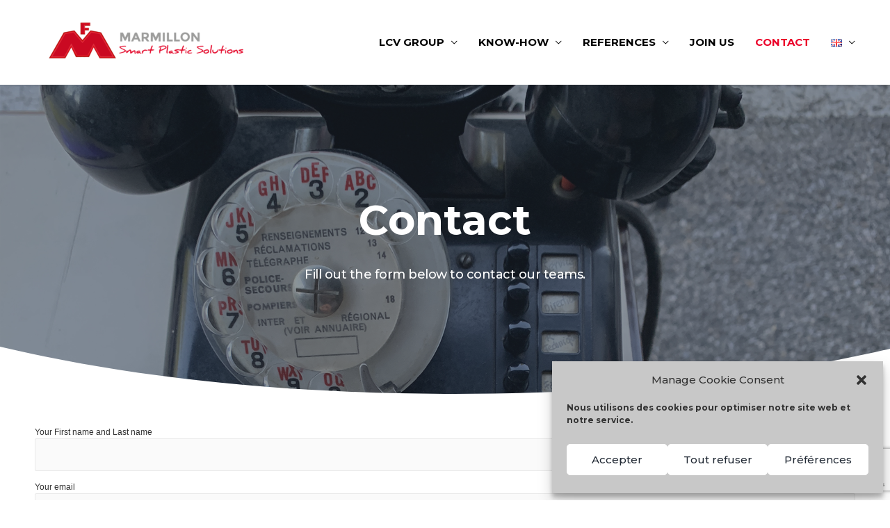

--- FILE ---
content_type: text/html; charset=utf-8
request_url: https://www.google.com/recaptcha/api2/anchor?ar=1&k=6LckutoUAAAAAOY6A57-_RN6W2rYUR1VtONxx_dq&co=aHR0cHM6Ly9tYXJtaWxsb24uY29tOjQ0Mw..&hl=en&v=PoyoqOPhxBO7pBk68S4YbpHZ&size=invisible&anchor-ms=20000&execute-ms=30000&cb=xfbgrkx4qonk
body_size: 48810
content:
<!DOCTYPE HTML><html dir="ltr" lang="en"><head><meta http-equiv="Content-Type" content="text/html; charset=UTF-8">
<meta http-equiv="X-UA-Compatible" content="IE=edge">
<title>reCAPTCHA</title>
<style type="text/css">
/* cyrillic-ext */
@font-face {
  font-family: 'Roboto';
  font-style: normal;
  font-weight: 400;
  font-stretch: 100%;
  src: url(//fonts.gstatic.com/s/roboto/v48/KFO7CnqEu92Fr1ME7kSn66aGLdTylUAMa3GUBHMdazTgWw.woff2) format('woff2');
  unicode-range: U+0460-052F, U+1C80-1C8A, U+20B4, U+2DE0-2DFF, U+A640-A69F, U+FE2E-FE2F;
}
/* cyrillic */
@font-face {
  font-family: 'Roboto';
  font-style: normal;
  font-weight: 400;
  font-stretch: 100%;
  src: url(//fonts.gstatic.com/s/roboto/v48/KFO7CnqEu92Fr1ME7kSn66aGLdTylUAMa3iUBHMdazTgWw.woff2) format('woff2');
  unicode-range: U+0301, U+0400-045F, U+0490-0491, U+04B0-04B1, U+2116;
}
/* greek-ext */
@font-face {
  font-family: 'Roboto';
  font-style: normal;
  font-weight: 400;
  font-stretch: 100%;
  src: url(//fonts.gstatic.com/s/roboto/v48/KFO7CnqEu92Fr1ME7kSn66aGLdTylUAMa3CUBHMdazTgWw.woff2) format('woff2');
  unicode-range: U+1F00-1FFF;
}
/* greek */
@font-face {
  font-family: 'Roboto';
  font-style: normal;
  font-weight: 400;
  font-stretch: 100%;
  src: url(//fonts.gstatic.com/s/roboto/v48/KFO7CnqEu92Fr1ME7kSn66aGLdTylUAMa3-UBHMdazTgWw.woff2) format('woff2');
  unicode-range: U+0370-0377, U+037A-037F, U+0384-038A, U+038C, U+038E-03A1, U+03A3-03FF;
}
/* math */
@font-face {
  font-family: 'Roboto';
  font-style: normal;
  font-weight: 400;
  font-stretch: 100%;
  src: url(//fonts.gstatic.com/s/roboto/v48/KFO7CnqEu92Fr1ME7kSn66aGLdTylUAMawCUBHMdazTgWw.woff2) format('woff2');
  unicode-range: U+0302-0303, U+0305, U+0307-0308, U+0310, U+0312, U+0315, U+031A, U+0326-0327, U+032C, U+032F-0330, U+0332-0333, U+0338, U+033A, U+0346, U+034D, U+0391-03A1, U+03A3-03A9, U+03B1-03C9, U+03D1, U+03D5-03D6, U+03F0-03F1, U+03F4-03F5, U+2016-2017, U+2034-2038, U+203C, U+2040, U+2043, U+2047, U+2050, U+2057, U+205F, U+2070-2071, U+2074-208E, U+2090-209C, U+20D0-20DC, U+20E1, U+20E5-20EF, U+2100-2112, U+2114-2115, U+2117-2121, U+2123-214F, U+2190, U+2192, U+2194-21AE, U+21B0-21E5, U+21F1-21F2, U+21F4-2211, U+2213-2214, U+2216-22FF, U+2308-230B, U+2310, U+2319, U+231C-2321, U+2336-237A, U+237C, U+2395, U+239B-23B7, U+23D0, U+23DC-23E1, U+2474-2475, U+25AF, U+25B3, U+25B7, U+25BD, U+25C1, U+25CA, U+25CC, U+25FB, U+266D-266F, U+27C0-27FF, U+2900-2AFF, U+2B0E-2B11, U+2B30-2B4C, U+2BFE, U+3030, U+FF5B, U+FF5D, U+1D400-1D7FF, U+1EE00-1EEFF;
}
/* symbols */
@font-face {
  font-family: 'Roboto';
  font-style: normal;
  font-weight: 400;
  font-stretch: 100%;
  src: url(//fonts.gstatic.com/s/roboto/v48/KFO7CnqEu92Fr1ME7kSn66aGLdTylUAMaxKUBHMdazTgWw.woff2) format('woff2');
  unicode-range: U+0001-000C, U+000E-001F, U+007F-009F, U+20DD-20E0, U+20E2-20E4, U+2150-218F, U+2190, U+2192, U+2194-2199, U+21AF, U+21E6-21F0, U+21F3, U+2218-2219, U+2299, U+22C4-22C6, U+2300-243F, U+2440-244A, U+2460-24FF, U+25A0-27BF, U+2800-28FF, U+2921-2922, U+2981, U+29BF, U+29EB, U+2B00-2BFF, U+4DC0-4DFF, U+FFF9-FFFB, U+10140-1018E, U+10190-1019C, U+101A0, U+101D0-101FD, U+102E0-102FB, U+10E60-10E7E, U+1D2C0-1D2D3, U+1D2E0-1D37F, U+1F000-1F0FF, U+1F100-1F1AD, U+1F1E6-1F1FF, U+1F30D-1F30F, U+1F315, U+1F31C, U+1F31E, U+1F320-1F32C, U+1F336, U+1F378, U+1F37D, U+1F382, U+1F393-1F39F, U+1F3A7-1F3A8, U+1F3AC-1F3AF, U+1F3C2, U+1F3C4-1F3C6, U+1F3CA-1F3CE, U+1F3D4-1F3E0, U+1F3ED, U+1F3F1-1F3F3, U+1F3F5-1F3F7, U+1F408, U+1F415, U+1F41F, U+1F426, U+1F43F, U+1F441-1F442, U+1F444, U+1F446-1F449, U+1F44C-1F44E, U+1F453, U+1F46A, U+1F47D, U+1F4A3, U+1F4B0, U+1F4B3, U+1F4B9, U+1F4BB, U+1F4BF, U+1F4C8-1F4CB, U+1F4D6, U+1F4DA, U+1F4DF, U+1F4E3-1F4E6, U+1F4EA-1F4ED, U+1F4F7, U+1F4F9-1F4FB, U+1F4FD-1F4FE, U+1F503, U+1F507-1F50B, U+1F50D, U+1F512-1F513, U+1F53E-1F54A, U+1F54F-1F5FA, U+1F610, U+1F650-1F67F, U+1F687, U+1F68D, U+1F691, U+1F694, U+1F698, U+1F6AD, U+1F6B2, U+1F6B9-1F6BA, U+1F6BC, U+1F6C6-1F6CF, U+1F6D3-1F6D7, U+1F6E0-1F6EA, U+1F6F0-1F6F3, U+1F6F7-1F6FC, U+1F700-1F7FF, U+1F800-1F80B, U+1F810-1F847, U+1F850-1F859, U+1F860-1F887, U+1F890-1F8AD, U+1F8B0-1F8BB, U+1F8C0-1F8C1, U+1F900-1F90B, U+1F93B, U+1F946, U+1F984, U+1F996, U+1F9E9, U+1FA00-1FA6F, U+1FA70-1FA7C, U+1FA80-1FA89, U+1FA8F-1FAC6, U+1FACE-1FADC, U+1FADF-1FAE9, U+1FAF0-1FAF8, U+1FB00-1FBFF;
}
/* vietnamese */
@font-face {
  font-family: 'Roboto';
  font-style: normal;
  font-weight: 400;
  font-stretch: 100%;
  src: url(//fonts.gstatic.com/s/roboto/v48/KFO7CnqEu92Fr1ME7kSn66aGLdTylUAMa3OUBHMdazTgWw.woff2) format('woff2');
  unicode-range: U+0102-0103, U+0110-0111, U+0128-0129, U+0168-0169, U+01A0-01A1, U+01AF-01B0, U+0300-0301, U+0303-0304, U+0308-0309, U+0323, U+0329, U+1EA0-1EF9, U+20AB;
}
/* latin-ext */
@font-face {
  font-family: 'Roboto';
  font-style: normal;
  font-weight: 400;
  font-stretch: 100%;
  src: url(//fonts.gstatic.com/s/roboto/v48/KFO7CnqEu92Fr1ME7kSn66aGLdTylUAMa3KUBHMdazTgWw.woff2) format('woff2');
  unicode-range: U+0100-02BA, U+02BD-02C5, U+02C7-02CC, U+02CE-02D7, U+02DD-02FF, U+0304, U+0308, U+0329, U+1D00-1DBF, U+1E00-1E9F, U+1EF2-1EFF, U+2020, U+20A0-20AB, U+20AD-20C0, U+2113, U+2C60-2C7F, U+A720-A7FF;
}
/* latin */
@font-face {
  font-family: 'Roboto';
  font-style: normal;
  font-weight: 400;
  font-stretch: 100%;
  src: url(//fonts.gstatic.com/s/roboto/v48/KFO7CnqEu92Fr1ME7kSn66aGLdTylUAMa3yUBHMdazQ.woff2) format('woff2');
  unicode-range: U+0000-00FF, U+0131, U+0152-0153, U+02BB-02BC, U+02C6, U+02DA, U+02DC, U+0304, U+0308, U+0329, U+2000-206F, U+20AC, U+2122, U+2191, U+2193, U+2212, U+2215, U+FEFF, U+FFFD;
}
/* cyrillic-ext */
@font-face {
  font-family: 'Roboto';
  font-style: normal;
  font-weight: 500;
  font-stretch: 100%;
  src: url(//fonts.gstatic.com/s/roboto/v48/KFO7CnqEu92Fr1ME7kSn66aGLdTylUAMa3GUBHMdazTgWw.woff2) format('woff2');
  unicode-range: U+0460-052F, U+1C80-1C8A, U+20B4, U+2DE0-2DFF, U+A640-A69F, U+FE2E-FE2F;
}
/* cyrillic */
@font-face {
  font-family: 'Roboto';
  font-style: normal;
  font-weight: 500;
  font-stretch: 100%;
  src: url(//fonts.gstatic.com/s/roboto/v48/KFO7CnqEu92Fr1ME7kSn66aGLdTylUAMa3iUBHMdazTgWw.woff2) format('woff2');
  unicode-range: U+0301, U+0400-045F, U+0490-0491, U+04B0-04B1, U+2116;
}
/* greek-ext */
@font-face {
  font-family: 'Roboto';
  font-style: normal;
  font-weight: 500;
  font-stretch: 100%;
  src: url(//fonts.gstatic.com/s/roboto/v48/KFO7CnqEu92Fr1ME7kSn66aGLdTylUAMa3CUBHMdazTgWw.woff2) format('woff2');
  unicode-range: U+1F00-1FFF;
}
/* greek */
@font-face {
  font-family: 'Roboto';
  font-style: normal;
  font-weight: 500;
  font-stretch: 100%;
  src: url(//fonts.gstatic.com/s/roboto/v48/KFO7CnqEu92Fr1ME7kSn66aGLdTylUAMa3-UBHMdazTgWw.woff2) format('woff2');
  unicode-range: U+0370-0377, U+037A-037F, U+0384-038A, U+038C, U+038E-03A1, U+03A3-03FF;
}
/* math */
@font-face {
  font-family: 'Roboto';
  font-style: normal;
  font-weight: 500;
  font-stretch: 100%;
  src: url(//fonts.gstatic.com/s/roboto/v48/KFO7CnqEu92Fr1ME7kSn66aGLdTylUAMawCUBHMdazTgWw.woff2) format('woff2');
  unicode-range: U+0302-0303, U+0305, U+0307-0308, U+0310, U+0312, U+0315, U+031A, U+0326-0327, U+032C, U+032F-0330, U+0332-0333, U+0338, U+033A, U+0346, U+034D, U+0391-03A1, U+03A3-03A9, U+03B1-03C9, U+03D1, U+03D5-03D6, U+03F0-03F1, U+03F4-03F5, U+2016-2017, U+2034-2038, U+203C, U+2040, U+2043, U+2047, U+2050, U+2057, U+205F, U+2070-2071, U+2074-208E, U+2090-209C, U+20D0-20DC, U+20E1, U+20E5-20EF, U+2100-2112, U+2114-2115, U+2117-2121, U+2123-214F, U+2190, U+2192, U+2194-21AE, U+21B0-21E5, U+21F1-21F2, U+21F4-2211, U+2213-2214, U+2216-22FF, U+2308-230B, U+2310, U+2319, U+231C-2321, U+2336-237A, U+237C, U+2395, U+239B-23B7, U+23D0, U+23DC-23E1, U+2474-2475, U+25AF, U+25B3, U+25B7, U+25BD, U+25C1, U+25CA, U+25CC, U+25FB, U+266D-266F, U+27C0-27FF, U+2900-2AFF, U+2B0E-2B11, U+2B30-2B4C, U+2BFE, U+3030, U+FF5B, U+FF5D, U+1D400-1D7FF, U+1EE00-1EEFF;
}
/* symbols */
@font-face {
  font-family: 'Roboto';
  font-style: normal;
  font-weight: 500;
  font-stretch: 100%;
  src: url(//fonts.gstatic.com/s/roboto/v48/KFO7CnqEu92Fr1ME7kSn66aGLdTylUAMaxKUBHMdazTgWw.woff2) format('woff2');
  unicode-range: U+0001-000C, U+000E-001F, U+007F-009F, U+20DD-20E0, U+20E2-20E4, U+2150-218F, U+2190, U+2192, U+2194-2199, U+21AF, U+21E6-21F0, U+21F3, U+2218-2219, U+2299, U+22C4-22C6, U+2300-243F, U+2440-244A, U+2460-24FF, U+25A0-27BF, U+2800-28FF, U+2921-2922, U+2981, U+29BF, U+29EB, U+2B00-2BFF, U+4DC0-4DFF, U+FFF9-FFFB, U+10140-1018E, U+10190-1019C, U+101A0, U+101D0-101FD, U+102E0-102FB, U+10E60-10E7E, U+1D2C0-1D2D3, U+1D2E0-1D37F, U+1F000-1F0FF, U+1F100-1F1AD, U+1F1E6-1F1FF, U+1F30D-1F30F, U+1F315, U+1F31C, U+1F31E, U+1F320-1F32C, U+1F336, U+1F378, U+1F37D, U+1F382, U+1F393-1F39F, U+1F3A7-1F3A8, U+1F3AC-1F3AF, U+1F3C2, U+1F3C4-1F3C6, U+1F3CA-1F3CE, U+1F3D4-1F3E0, U+1F3ED, U+1F3F1-1F3F3, U+1F3F5-1F3F7, U+1F408, U+1F415, U+1F41F, U+1F426, U+1F43F, U+1F441-1F442, U+1F444, U+1F446-1F449, U+1F44C-1F44E, U+1F453, U+1F46A, U+1F47D, U+1F4A3, U+1F4B0, U+1F4B3, U+1F4B9, U+1F4BB, U+1F4BF, U+1F4C8-1F4CB, U+1F4D6, U+1F4DA, U+1F4DF, U+1F4E3-1F4E6, U+1F4EA-1F4ED, U+1F4F7, U+1F4F9-1F4FB, U+1F4FD-1F4FE, U+1F503, U+1F507-1F50B, U+1F50D, U+1F512-1F513, U+1F53E-1F54A, U+1F54F-1F5FA, U+1F610, U+1F650-1F67F, U+1F687, U+1F68D, U+1F691, U+1F694, U+1F698, U+1F6AD, U+1F6B2, U+1F6B9-1F6BA, U+1F6BC, U+1F6C6-1F6CF, U+1F6D3-1F6D7, U+1F6E0-1F6EA, U+1F6F0-1F6F3, U+1F6F7-1F6FC, U+1F700-1F7FF, U+1F800-1F80B, U+1F810-1F847, U+1F850-1F859, U+1F860-1F887, U+1F890-1F8AD, U+1F8B0-1F8BB, U+1F8C0-1F8C1, U+1F900-1F90B, U+1F93B, U+1F946, U+1F984, U+1F996, U+1F9E9, U+1FA00-1FA6F, U+1FA70-1FA7C, U+1FA80-1FA89, U+1FA8F-1FAC6, U+1FACE-1FADC, U+1FADF-1FAE9, U+1FAF0-1FAF8, U+1FB00-1FBFF;
}
/* vietnamese */
@font-face {
  font-family: 'Roboto';
  font-style: normal;
  font-weight: 500;
  font-stretch: 100%;
  src: url(//fonts.gstatic.com/s/roboto/v48/KFO7CnqEu92Fr1ME7kSn66aGLdTylUAMa3OUBHMdazTgWw.woff2) format('woff2');
  unicode-range: U+0102-0103, U+0110-0111, U+0128-0129, U+0168-0169, U+01A0-01A1, U+01AF-01B0, U+0300-0301, U+0303-0304, U+0308-0309, U+0323, U+0329, U+1EA0-1EF9, U+20AB;
}
/* latin-ext */
@font-face {
  font-family: 'Roboto';
  font-style: normal;
  font-weight: 500;
  font-stretch: 100%;
  src: url(//fonts.gstatic.com/s/roboto/v48/KFO7CnqEu92Fr1ME7kSn66aGLdTylUAMa3KUBHMdazTgWw.woff2) format('woff2');
  unicode-range: U+0100-02BA, U+02BD-02C5, U+02C7-02CC, U+02CE-02D7, U+02DD-02FF, U+0304, U+0308, U+0329, U+1D00-1DBF, U+1E00-1E9F, U+1EF2-1EFF, U+2020, U+20A0-20AB, U+20AD-20C0, U+2113, U+2C60-2C7F, U+A720-A7FF;
}
/* latin */
@font-face {
  font-family: 'Roboto';
  font-style: normal;
  font-weight: 500;
  font-stretch: 100%;
  src: url(//fonts.gstatic.com/s/roboto/v48/KFO7CnqEu92Fr1ME7kSn66aGLdTylUAMa3yUBHMdazQ.woff2) format('woff2');
  unicode-range: U+0000-00FF, U+0131, U+0152-0153, U+02BB-02BC, U+02C6, U+02DA, U+02DC, U+0304, U+0308, U+0329, U+2000-206F, U+20AC, U+2122, U+2191, U+2193, U+2212, U+2215, U+FEFF, U+FFFD;
}
/* cyrillic-ext */
@font-face {
  font-family: 'Roboto';
  font-style: normal;
  font-weight: 900;
  font-stretch: 100%;
  src: url(//fonts.gstatic.com/s/roboto/v48/KFO7CnqEu92Fr1ME7kSn66aGLdTylUAMa3GUBHMdazTgWw.woff2) format('woff2');
  unicode-range: U+0460-052F, U+1C80-1C8A, U+20B4, U+2DE0-2DFF, U+A640-A69F, U+FE2E-FE2F;
}
/* cyrillic */
@font-face {
  font-family: 'Roboto';
  font-style: normal;
  font-weight: 900;
  font-stretch: 100%;
  src: url(//fonts.gstatic.com/s/roboto/v48/KFO7CnqEu92Fr1ME7kSn66aGLdTylUAMa3iUBHMdazTgWw.woff2) format('woff2');
  unicode-range: U+0301, U+0400-045F, U+0490-0491, U+04B0-04B1, U+2116;
}
/* greek-ext */
@font-face {
  font-family: 'Roboto';
  font-style: normal;
  font-weight: 900;
  font-stretch: 100%;
  src: url(//fonts.gstatic.com/s/roboto/v48/KFO7CnqEu92Fr1ME7kSn66aGLdTylUAMa3CUBHMdazTgWw.woff2) format('woff2');
  unicode-range: U+1F00-1FFF;
}
/* greek */
@font-face {
  font-family: 'Roboto';
  font-style: normal;
  font-weight: 900;
  font-stretch: 100%;
  src: url(//fonts.gstatic.com/s/roboto/v48/KFO7CnqEu92Fr1ME7kSn66aGLdTylUAMa3-UBHMdazTgWw.woff2) format('woff2');
  unicode-range: U+0370-0377, U+037A-037F, U+0384-038A, U+038C, U+038E-03A1, U+03A3-03FF;
}
/* math */
@font-face {
  font-family: 'Roboto';
  font-style: normal;
  font-weight: 900;
  font-stretch: 100%;
  src: url(//fonts.gstatic.com/s/roboto/v48/KFO7CnqEu92Fr1ME7kSn66aGLdTylUAMawCUBHMdazTgWw.woff2) format('woff2');
  unicode-range: U+0302-0303, U+0305, U+0307-0308, U+0310, U+0312, U+0315, U+031A, U+0326-0327, U+032C, U+032F-0330, U+0332-0333, U+0338, U+033A, U+0346, U+034D, U+0391-03A1, U+03A3-03A9, U+03B1-03C9, U+03D1, U+03D5-03D6, U+03F0-03F1, U+03F4-03F5, U+2016-2017, U+2034-2038, U+203C, U+2040, U+2043, U+2047, U+2050, U+2057, U+205F, U+2070-2071, U+2074-208E, U+2090-209C, U+20D0-20DC, U+20E1, U+20E5-20EF, U+2100-2112, U+2114-2115, U+2117-2121, U+2123-214F, U+2190, U+2192, U+2194-21AE, U+21B0-21E5, U+21F1-21F2, U+21F4-2211, U+2213-2214, U+2216-22FF, U+2308-230B, U+2310, U+2319, U+231C-2321, U+2336-237A, U+237C, U+2395, U+239B-23B7, U+23D0, U+23DC-23E1, U+2474-2475, U+25AF, U+25B3, U+25B7, U+25BD, U+25C1, U+25CA, U+25CC, U+25FB, U+266D-266F, U+27C0-27FF, U+2900-2AFF, U+2B0E-2B11, U+2B30-2B4C, U+2BFE, U+3030, U+FF5B, U+FF5D, U+1D400-1D7FF, U+1EE00-1EEFF;
}
/* symbols */
@font-face {
  font-family: 'Roboto';
  font-style: normal;
  font-weight: 900;
  font-stretch: 100%;
  src: url(//fonts.gstatic.com/s/roboto/v48/KFO7CnqEu92Fr1ME7kSn66aGLdTylUAMaxKUBHMdazTgWw.woff2) format('woff2');
  unicode-range: U+0001-000C, U+000E-001F, U+007F-009F, U+20DD-20E0, U+20E2-20E4, U+2150-218F, U+2190, U+2192, U+2194-2199, U+21AF, U+21E6-21F0, U+21F3, U+2218-2219, U+2299, U+22C4-22C6, U+2300-243F, U+2440-244A, U+2460-24FF, U+25A0-27BF, U+2800-28FF, U+2921-2922, U+2981, U+29BF, U+29EB, U+2B00-2BFF, U+4DC0-4DFF, U+FFF9-FFFB, U+10140-1018E, U+10190-1019C, U+101A0, U+101D0-101FD, U+102E0-102FB, U+10E60-10E7E, U+1D2C0-1D2D3, U+1D2E0-1D37F, U+1F000-1F0FF, U+1F100-1F1AD, U+1F1E6-1F1FF, U+1F30D-1F30F, U+1F315, U+1F31C, U+1F31E, U+1F320-1F32C, U+1F336, U+1F378, U+1F37D, U+1F382, U+1F393-1F39F, U+1F3A7-1F3A8, U+1F3AC-1F3AF, U+1F3C2, U+1F3C4-1F3C6, U+1F3CA-1F3CE, U+1F3D4-1F3E0, U+1F3ED, U+1F3F1-1F3F3, U+1F3F5-1F3F7, U+1F408, U+1F415, U+1F41F, U+1F426, U+1F43F, U+1F441-1F442, U+1F444, U+1F446-1F449, U+1F44C-1F44E, U+1F453, U+1F46A, U+1F47D, U+1F4A3, U+1F4B0, U+1F4B3, U+1F4B9, U+1F4BB, U+1F4BF, U+1F4C8-1F4CB, U+1F4D6, U+1F4DA, U+1F4DF, U+1F4E3-1F4E6, U+1F4EA-1F4ED, U+1F4F7, U+1F4F9-1F4FB, U+1F4FD-1F4FE, U+1F503, U+1F507-1F50B, U+1F50D, U+1F512-1F513, U+1F53E-1F54A, U+1F54F-1F5FA, U+1F610, U+1F650-1F67F, U+1F687, U+1F68D, U+1F691, U+1F694, U+1F698, U+1F6AD, U+1F6B2, U+1F6B9-1F6BA, U+1F6BC, U+1F6C6-1F6CF, U+1F6D3-1F6D7, U+1F6E0-1F6EA, U+1F6F0-1F6F3, U+1F6F7-1F6FC, U+1F700-1F7FF, U+1F800-1F80B, U+1F810-1F847, U+1F850-1F859, U+1F860-1F887, U+1F890-1F8AD, U+1F8B0-1F8BB, U+1F8C0-1F8C1, U+1F900-1F90B, U+1F93B, U+1F946, U+1F984, U+1F996, U+1F9E9, U+1FA00-1FA6F, U+1FA70-1FA7C, U+1FA80-1FA89, U+1FA8F-1FAC6, U+1FACE-1FADC, U+1FADF-1FAE9, U+1FAF0-1FAF8, U+1FB00-1FBFF;
}
/* vietnamese */
@font-face {
  font-family: 'Roboto';
  font-style: normal;
  font-weight: 900;
  font-stretch: 100%;
  src: url(//fonts.gstatic.com/s/roboto/v48/KFO7CnqEu92Fr1ME7kSn66aGLdTylUAMa3OUBHMdazTgWw.woff2) format('woff2');
  unicode-range: U+0102-0103, U+0110-0111, U+0128-0129, U+0168-0169, U+01A0-01A1, U+01AF-01B0, U+0300-0301, U+0303-0304, U+0308-0309, U+0323, U+0329, U+1EA0-1EF9, U+20AB;
}
/* latin-ext */
@font-face {
  font-family: 'Roboto';
  font-style: normal;
  font-weight: 900;
  font-stretch: 100%;
  src: url(//fonts.gstatic.com/s/roboto/v48/KFO7CnqEu92Fr1ME7kSn66aGLdTylUAMa3KUBHMdazTgWw.woff2) format('woff2');
  unicode-range: U+0100-02BA, U+02BD-02C5, U+02C7-02CC, U+02CE-02D7, U+02DD-02FF, U+0304, U+0308, U+0329, U+1D00-1DBF, U+1E00-1E9F, U+1EF2-1EFF, U+2020, U+20A0-20AB, U+20AD-20C0, U+2113, U+2C60-2C7F, U+A720-A7FF;
}
/* latin */
@font-face {
  font-family: 'Roboto';
  font-style: normal;
  font-weight: 900;
  font-stretch: 100%;
  src: url(//fonts.gstatic.com/s/roboto/v48/KFO7CnqEu92Fr1ME7kSn66aGLdTylUAMa3yUBHMdazQ.woff2) format('woff2');
  unicode-range: U+0000-00FF, U+0131, U+0152-0153, U+02BB-02BC, U+02C6, U+02DA, U+02DC, U+0304, U+0308, U+0329, U+2000-206F, U+20AC, U+2122, U+2191, U+2193, U+2212, U+2215, U+FEFF, U+FFFD;
}

</style>
<link rel="stylesheet" type="text/css" href="https://www.gstatic.com/recaptcha/releases/PoyoqOPhxBO7pBk68S4YbpHZ/styles__ltr.css">
<script nonce="3aClB9hTYWkyxP6gR2WIig" type="text/javascript">window['__recaptcha_api'] = 'https://www.google.com/recaptcha/api2/';</script>
<script type="text/javascript" src="https://www.gstatic.com/recaptcha/releases/PoyoqOPhxBO7pBk68S4YbpHZ/recaptcha__en.js" nonce="3aClB9hTYWkyxP6gR2WIig">
      
    </script></head>
<body><div id="rc-anchor-alert" class="rc-anchor-alert"></div>
<input type="hidden" id="recaptcha-token" value="[base64]">
<script type="text/javascript" nonce="3aClB9hTYWkyxP6gR2WIig">
      recaptcha.anchor.Main.init("[\x22ainput\x22,[\x22bgdata\x22,\x22\x22,\[base64]/[base64]/[base64]/[base64]/[base64]/UltsKytdPUU6KEU8MjA0OD9SW2wrK109RT4+NnwxOTI6KChFJjY0NTEyKT09NTUyOTYmJk0rMTxjLmxlbmd0aCYmKGMuY2hhckNvZGVBdChNKzEpJjY0NTEyKT09NTYzMjA/[base64]/[base64]/[base64]/[base64]/[base64]/[base64]/[base64]\x22,\[base64]\\u003d\\u003d\x22,\x22aAHCtVRxw47Ct3oHwoUKw4bCuinDn8KhXTU9wrsfwo4qS8O1w6hFw5jDq8KWEB8DW1oMeTgeAw/DpMOLKV1Cw5fDhcOyw7LDk8Oiw7Jfw7zCj8OWw5bDgMO9NnBpw7dKLMOVw5/[base64]/Ci8Okw57DrMOAJMKVH8O5w6LCmzfCrMKTw49Makd+wp7DjsOtcsOJNsKuNMKvwrgaKF4UfDpcQ0/DrBHDiHHCt8Kbwr/CgUPDgsOYSsKbZ8O9BjYbwroxJE8Lwqkowq3Cg8OAwrJtR23Dg8O5wpvCsW/Dt8Olwq9feMOwwol+GcOMby/CuQVLwq1lRn/DqD7CmTzCisOtP8KPIW7DrMOqwpjDjkZ8w6zCjcOWwr7CgsOnV8KOHUldJsKfw7hoCgzCpVXCt0zDrcOpAncmwplragFpZsKMwpXCvsONe1DCnyEtWCw5AH/DlWkYLDbDi2zDqBpcNl/Cu8OQwojDqsKIwpPCsXUYw53Cj8KEwpcJDcOqV8Kiw4oFw4RYw5vDtsOFwpxiH1NkQcKLWioSw755wqJ5fil2ew7CukLCn8KXwrJAOC8fwqXCqsOYw4oTw5DCh8OMwrMwWsOGS2rDlgQhQHLDiEjDvMO/wq03woJMKSRrwofCnj51R1l5WMORw4jDgzrDkMOAOsOBFRZPeWDCiErClMOyw7DCvhnClcK/NMK+w6cmw5/DnsOIw7x8L8OnFcOHw4DCrCVgDQfDjBHCsG/[base64]/Cl17DtcOUecONw5bDkk7CogZUSWrDr8Obw6bDv8Oew5DCpcOOwovDoDvCmEUCwo5Qw4XDv8KIwqfDtcO2wprClwPDm8OTN15bRTVQw4/[base64]/AUZ5w4bCmMKEdzpuw7l+XQ9zN8KmecOzwow4V1fDsMO/[base64]/RcOHwrnDpklMTXPCo8O/WsKaw7bDlzjCocO6wqTDiMOmfH4lQMKQwrs5wpzChMKCwqvCoHLDssKWwqwsUsOtw7BzJMKpw45sM8O0XsOewpx4bMOsIsODwovDo3Q/[base64]/CumRMwp7DnsK8WgzDmwLDqsO4w4lkwr3DtkTDv8KZMcKnODsrIMOSR8KJEz/DkUrDs1QOT8Obw7/DsMKgwq/DjkvDlMO2w4/[base64]/DqcOjw70ow6PChx3CucKQZsOuwq1Hw4xXw41AIMOyb3fDlzlYw7vCg8OfZVPCgRhqwoMjM8ORw5DDqnDChMK5aCnDhMK0cW/DqMOXEDPDnyPDm2gOfcKsw4kEw5fDogXCgcKMwrjDm8KoZcOnwrVAwrzDgsOhwrBjw5LCpMKHaMOAw6UwV8OObyhCw5HCoMK8wr8nGlPDtGDCggggVgpuw7bDisOMwq/CvMKWVcKnw6bDuGUQDcKIwpxPwqnChsK+BhDCu8KIw7bCg3UKw7PCnGZ8wpsIPMKmw6MrD8O6UcKYAsO/[base64]/DosKpETvCniHDqsOqG8OAesONw7HDvsOjA8OrwqjCi8KNw4XCnF/DgcOSDXd9Z2TCjGxxwoFywpk/wpTCpl1BcsK+bcOJVsORwr0qQsObwpfCpcKnAB/DrcKpw5oLK8KHJHVNwpFDIMOdRiY4VEQww4EKbQJud8OjYsOtcMOfwoPCp8Oaw7pqw65zdsOIwpM+FQsQwrHCi242A8OfQm40wrnDkcKWw6pBw4bCoMK9IcOiw4DDu0jCrMORKsOIw7/ClEzCr1PCgsOEwrI+woHDs3vCpcO0fcOoEEjDisOCKcK9KcOiw7w/w7Vrwq03UH/DpWLCqzXCsMOuLlI1EyfCtFghwrcjPB/CocK9PDQmNMKaw4JGw5nCvnHDvsKmw6tVw5fCk8OAw5BmVcKHwrFhw6zDisO7clbCoCfDnsOzwpB9VBPDmMO8BBPCn8OlCsKbbgVXcMK8wq7DnsKrOX/DvcO0wrw0T2jDvMOLC3LDrcKaVATDpsKowo5swr/[base64]/CnsKyQEUxw6TDvMOVw4bCrw9RMcKHwqpOw4g5FsOgEcO/S8KdwrcKFcOgAsKdTcO6wrDCu8KRXgw1dzwvPwVgwop1wrHDnMK3P8ObSg3Dq8KWZ3U1VsOAN8O/w57CrcOGNjJgw63CklbDnWHCjMOlwoXCszVLw60/CQXCn0bDrcKLwrw9BC48KDPDiV7ChS/Cg8KFOcOywpTDlgwpwp/CkcK1FcKcE8KpwpVACcO+ImseEMOSwrdrEgtoLsOUw5sSN2Zaw7zDo2wlw4XDtcKFGcOWSnXDoHw4QXPDix5ARMOvY8KjL8Ouw5fDosKbLjQFAsKvYz7DrcKRwoZoRVQcVsK0FRV/wo/Cl8KGGsKTJsKWw6HCksOlNcOFZcKqwrXCm8KkwpkWw7XCj15ycgR6MsKRRsOneXjDj8OPw6RgKDg5w7PCjcKyY8KzNW3Cq8K7bn10woYAa8KBIcK+woQtw4QHZ8ODw71dw4wkwoHDtMKzPDspA8OyJxXCjH/[base64]/DrsKnCsO9w7wYw7NHw6TChMOtBcKYw4Inw45PKk/CssO5U8KDwrPCr8OawqhLw7bCpcO5Vm8RwqXDp8O0w59qw4jDtsKPw4QGwqjCmUrDvj1CbgV7w78AwrfClVnCqhbCvHpjRUsaYsO0WsOdwpHCiD3DixfCnMOrRUR/[base64]/DvcODw6bDhwUUw5DCtsKRw4/CrCJ0Twllwp3Ds0NhwrEbKcKxcsOWfyoqw5rDnMOPDURTOBXCocORTQ7ClsOiWC50VSU0w713KkTDg8KHSsKgwox7wq7DssKPR3PDu2dSR3BYMsKIwr/DiBzCt8KSw5kHbRZ3wrtXXcKZTMKgw5ZDXF8+VcKtwpIcDXN8Gw/DkBPDpMOOAMOuwoUNw5B4FsO3w4MmN8KWwoEmAy/DucKSQMKKw63DjMOFwqDCri7DqMOVw7NeD8O5dMOsYkTCrxPChcKQG2XDocKgGcK4MUjClcOWDEgxw6LCjcKKOMOxYVnCngTCi8Ksw4/Do28rUUowwqk6wq8Cw4LCnXvCvsKjwqnDu0cuDTlMwpc6VCEAUgrCpMOuMMK0GUtALjzDgMKrYl/DoMKNax3DosOSNMKqwoUpw65dSBbChMKVwqHClMKfw7zDhMOGw4zCmMOSwq/CicORRMOqVgvDkkbChMOIb8OOwpkvey9HOzvDmjRhbkXDkCMmw6A5YwkLLcKEw4LCvsO/[base64]/wrkBPsOae8Ovw7jDvhjChcO8wqDCgGPDnjVRJcOlScKwb8K/[base64]/w7skwpfCl8OuWiTCvcKPw4nDgWArHkXDl8K8wrgnW1BKesKPw5TDlMKJSyIVwp7DrMOUw5zCt8O2wowfO8KofcOgw7lPw6nDnGcseGBJRsOuG0/CmcOtWEZOw4bClMKcw7BQIh7Cq3nCisO7OcO9TAbClyRLw4cxF07DgMOSRcKuHV8hZcKcFHRAwqwqw5LCj8OVVhTCinVbw4fDncOMwr8mworDiMOYwoHDk3XDpWdnwrDCpsOmwq4yK0BVw59Aw4gnw73Cknpxd0fCmxbDmTd8ADg/JMOYbksowo9KXwZBQw3CgWM2w4rDs8KTw553EQrDghE9wrAbw5jCqRppWcKGUjZxw6pGGMOdw6k9w4XCoEc/woHDo8OYMjXCrCfDuHlmwpIfCsKYw6I7woPCoMK3w6DCnTQDQ8KjXcOsEw/[base64]/[base64]/Cl34Rw7zDvlTDsMObWXEMMmYhw43DmkgWw7VGNAgsRmFwwrxpw6PCgzfDkQHCi3FXw70Owo4Vw7B3d8KgaWnDpkbDicKcwoxJUGsnwqLCiBgwRsOkWsK/[base64]/[base64]/[base64]/wqcUSsO2KT1tAcKRGMOXw7rDk8KTDsOXwqTDl8KOMsKWEsOuHCVRw4dJUBQva8O0DWJ9SwTCpsKZw7kvW3Z5G8Kiw4DDkXIdcQViWsOpw4TDh8OQwrnCh8OwC8O8w7/DqsKUUV3Cq8Oew7vCk8KJwo5MI8KYwpnCgzPCvzfCnMO8w5XDpm/DpVA5AGA2w4oUfsOkFMObw4Vfw4xowr/DiMOew4oVw4PDqgY9w4wdZMK+AWnCkRdWw58BwrF9WUTDrg4fw7MZTMOlw5YfFMOGw7wHw7sRMcKaR1BHAsKDO8O7YUIBwrNnPCDCgMOaF8KwwrjCnhrDmT7CqsOmwoXCm352b8K7w5TCjMO8MMO6wrEtw5zDr8OtYcOPQMO7w5zCiMO7FkI3wp4KHcKvGsO2w7/DusK8FzZvUcKBb8Orw78+wpXDucK4CsKEcMK+LC/DlMKvwrJ+f8K2EDtmI8O7w6dJw7RRXMOLBMO5wrB2woUBw5DDssO1QBvDjMOOwp1ALTbDvMOhCMK8QVDCtW7CksKjMng1UsO7LsKyWWkyUsOOUsOXDsKbdMO/ISVEAFkcGcOcGQtMV3zCpRVjw6lkCjRrZ8KuZm/DoAhFw4RawqdvclQ0w7PChsKpPWZqwqoPw440w6HCuiHDr03Cq8KJdCHDhDjDksOXfMKSw5QYI8KbPTPCh8K7w5vDmRjDvH/Dizk1wqjCqhzDiMOKYMOXSgVKN0zCnsKmwoxdw7JEw7FGw4HDucKna8KjcMKEwpkmdgwDD8O5TmsowoYtJWQtwq8swqptawcvBRxxwrjDuTrCnlfDpMOcw6wxw4fCnQXCmsOASWfDmUxRwprCjhFgRxHDiBMNw4zDqV1twoHDpMKsw4DDoQDDvDrCiWACfgpuw7/CkxQlwoHCkcONwozDl08AwqxaDBvCnGBnw6LDj8KxJXDCmsKzRwXCsUXCkMOuw6HDo8KlwqTDoMKbTWbClsOzHm8BM8KCwpPDmDwxTV8lUsKhJsKSV3nCkVrCuMOefDjCnMOzM8OnWMK1wr9hI8OkZ8OCHjB0DsKOwqVKT1LDuMO/WsOcOMO7SEzDisOWw5TCjMOdM37Dm3dNw5Mww7LDnsKAw5hewqZUw6vCk8OBwpcQw44dw6E+w6rCucKmwpTDpgLClsO/GD3DoEXCrRvDpQbCk8OAEMOXEMOMw5fCr8K7YhTCpsK7w5UTVUvCtMORX8KQecO9YsOtblXCqDnDuxrCrx4TPFhBcmA5w5EEw4DCnA/Dg8KscWooJBHDoMK6w6UEwoNZV1rCkMO9woHDuMODw7LCmiLDg8O+w7A7wpTDn8K0wqRKVD7DmMKga8KAecKFZ8KjHsKeU8OYLlt/YF7CoFfCg8OjYmXCocKAw77CtMK2w7HDphzDrS8Gw7nDgUUXUXLDs2wqwrDCrDnDrkM3OgzCkSVwC8K+w74EJ0/[base64]/CjAo6JyxLOE58wqFwfjJew7DCoRcKVzjDm1rCgMOVwohPw7LDpcOHF8KFwps/woXChQl2woHDrlXClwNVw5h/w79hJcKlQMO4cMK/[base64]/CkMKZSgUXK8Olw6YKCsKDYy83w5zClsO2wqBNEsK+b8K4w79rw5E4PcKhw7tuwprCvcOsCxXCqMKzw4A5w5Nbw5DDvcKnOkAeLcOMA8KvIHrDnhzDi8KUwowAwqlHwrLCm1YGNGzCs8KEwqbDu8Kiw4PCiSIUMEEYwpoPwrPDpx9HDXnCtETDs8OHw5/CjjHChsK2P2DCnMKrWiTDjsOGw6QJZcOXw4HCn03DucOSM8KMY8OmwpjDjELCkMKNXcOLw4PDshJ3w6xdcMOGwrvDoVw9wr42wrzCnGbCsiMGw6rChmrDuS4/FMOqGAvCoFNXBcKfDVsfHcKcMMK/VU3CrTbDisOQbWJLw4R3wrMZFcKSw4XCssKlYiHCj8Ozw4Qlw6o3wqp8QxjChcORwqE/wpPDsyvCunnCl8OgO8KQTyU+aT9Iw7bDmzQuw6XDkMKAwoLDtRhXLW/Ck8K9C8KUwpJQREItEcK6KMOvICR9eG7DvsOfQVlmw4hgwps/S8KzwozCqcO5G8OuwpkKRMOIw7/Cq2jDl008FQMLL8O2w4hIw7lrWg4yw7HDvljCs8OzLMOAQhjCkMK6w4olw4oQWMOzLmjClkfCs8OFwqxRRcKhSEgJw5/CpcOJw5pBw5LCt8KmV8OPGRRLw5d2IHBtw45ywrTDjR7DkDfDgMKHwqTDv8OFKDnDmsKAfEdTwrbCqDBQwrk7H3BlwpfDtcKUw7LDvcK7IcKtwpLCh8Kke8O9b8KzL8OJwrl/eMOlF8OMPMOwKznDryzCjnTCp8OgPQTClcKSdU7DhsOWFMKJUMK/FMOnwrnDhTTDvMOkwrQVHMK4TcOcGmETecO6w73CpcK/w6dGwpDDjzjDnMOpNijDp8KWUnFAw5XDqMKowqQmwprCvHTCrMOfw7hawrHDo8KgF8K3w4g8dGJUCDfDrsKRA8KAwpLCsW7Ch8KkwqLCpMO9wpTDji8oAg3CkQTCmkkEDlVFw7E1EsKSP294w6XCvC/Dhl3CqsKpJsKPw6E2ccORw5DCtnbDoHcYw5TCiMOiYHdaw4/DsGdcJMO2KkbCnMOxG8OVwq0/wqUywp4hw7zDoBzCg8Kbw6B7w6DCrcK5wpRnPzrDhXvCu8OvwoJTw6vCojrDhsOLwp/DoylYXsKSw5Z2w7MMw5M0Yl3CpHZ0fTPClcOYwqXChj5two45w746woDChcO/[base64]/fCfDjcKwABbDuAbDrgLCvcKeFMO2wogLwr/DqxpnBjEOwpVmwqAgcMKJIEjDqT9Uem7DgcK9wq9IZcKNQMKTwqUHfcOaw7JnFHobwoPDl8KfZFbDtsODw4HDrsK3Vw1/[base64]/CqsONwq7ChsKCE8O7d2sawrRmChTCrsOldU/CjMOAQ8KdeVbDjcKoLSVcIsOBbDXCqMKRZsOMw7vCngoNwqTDlRsNHcOLBMK7X3UlwpLDrxBSwqoOBhkhKHMNDsK8NkU9w5RNw7fCtC8jZBHCrxrCtcKiPXQjw5ZXwoh4NsKpAXRkw5PDt8Kyw6Msw7nDv1PDh8OrCDo1DDQ5wpAXAMKhw6jDujU5wq/CoWhXSAPChMOXw5LCjsOJw5wowpPDiAtRwqbCpMKfHcKPwotOwpjDgBvCusKVICAyRcKDwqJLQGk4wpMnYHRDFsOwI8K2w6/ChsK0VwslJGoSBsKowp5IwrZKbhDCpyM2w5vDmXYOw5w1w4XCtGVHUlXChsKDw4JhF8Ocw4DDllDDoMO/wqrDhMOTaMO/w4nCgk03wqBmGMK0w4LDp8OdB1ksw5rDgHPDgsO3RjbDsMK0wrrDr8O9wozDnDzCnsKCwpnDnFJfRG9TGmNfFMKsZlEwaSxHBjbDpC3DrExZw5nDoSgLMsOWw5kHw7rChxTDmAPDicKhwrBpBVYqRMO6YTTCpsOzLS3DnMOrw5FhwpYAB8Ovw5hIBsO/dApJWcOEwrXCqD97w5vCnkrDq3XCji7DmsK4w5RSw6zCkT3CvAJow6MFwoLDhMK5w7QVcEjCi8K3bRQtS3ddw61mZG3DpsOHVMKgWGlOwr0/w6JkIMOKeMOvwoPCkMOfw5/[base64]/Dk8KVwpfCqDLCrTrCiMOkZsO9ZcKowp9iwp0LF8KTw4gmRMK6wpcRw5rCrBnDnH9fQjDDiBszLcKvwr3DpMOjcmHChgV3wo4Tw78qw5rCu0sKAk3DkMKQw5EfwqPCosKnw7swEElbw5/DkcOVwrnDicOewrhITsKlw73DkcKLEMKnD8O6VkYKPsKZw6vDkQ9Yw6fCplkpw6hGw6fDhQJjPMKqP8KSZsOpasOKw5sGAcOqCjbCrsOxEMK+w5spSEfDvsKQw47Djh7CtlEkdkVyIlcAwrfDuWbDmUjDssOxBXrDsSHDlznChR/Cr8OWwr8Bw6M0cmAow7jChV0ew7zDqMO/wqDDq0c2w67DpHYkA1wMw5NAY8O1wqrCokPDiX/DocOiw60bwotuXcOvw57CtyMtw7F5Jlc2wphAByxgFEl+wqg1YsKCEcOaWn0yA8K0NxvCmkHCohXDosK/wpfCp8KPwqRAwqoudMOyUcOxQhMnwoIMwr5DNzLDlcOkLwdMwpPDkVTClw/CjWTCvBvCpMOlw7t/wodrw5BXWhfDs27DqB3DmsOxKS0je8KpR10+EUrDkX9tTwzCsyNkWMOIw54YPhA/[base64]/Q8Omwokawo4hw7TCqmYfTcKawp1tEsOKw7oeWWsSw6/DlsObBsOIwqjDvcKKesKVBkTDv8Ogwrh0wpvDlMKiwqjDmsK7ZcOpUQMdw6NKOsKWSMKKSBccw4QmHw7DnXI4DVQrw6vCg8KUwqpfwovCiMO7ZALDtyTDpsKwSsO4w6bCpzHCkcOHMcKQE8OKRi9xw7A8GcK1LMKAGcKJw5jDni7DrMKZw4AVI8OOMR/Dt2hIw4JNFsOlLhVoZMOIwolGUkTCl0XDmHnCjyHDkm4EwoZTw5rChDPCrSFPwoFjw4LCnznDlMOVdFHCqH3CksODwrrDkMKcM2nDiMO2w7M5woLCu8K8w5fDsAprNysaw7hMw7kgFgzCiUUWw6rCqcKtJzQHJsOIwo3ChkAewplUXMOtwqcyR3vCvG/DjcOdS8KLCH8IEsKSw7obwp/Dnyx6FVg1RCZtwojDmlskw7VjwoV9EG/[base64]/wrsUwqtdE3gUG8O2w63DlcOwQX5KGgEQw5IORyDCucOJYcODw7bCg8K0w6/Cp8OeQMOPRQ3CoMKsH8OFQA/CtMKSwoN/wrbDpcOUw47DowHCljbDv8KpRTzDo03DixVZwrnCvsONw4w3wrfCnMKvLMK6wr7CicK/wqFyQsKtw4bDpEDDmFvDugLDmATDnsOZV8KcwqTDo8OAwqbDo8OMw4PDskrDucOEP8OzcxjClMOyFsKuw5UII1tJBcOUXMK5Ni5ZbAfDrMKmwo/ChcOawqIxw4seH3fDnmXCgRPDh8OZwr/CgEpTw64wXgFqwqDDiWrDiHxFWkjCqStyw7vCgw3CusKfw7HDiTnCucO8w4Jdw4wwwq10wqbDiMOPw7PCvT9wEQB2ExYSwp/Cn8Oowq/CiMKgw77DlFrDqUk2Yl5oNcKNIU/DhC0Ww5DCkcKcC8OkwptGQsKAwqjCqMK3woklw5/DlcOIw6/DssKeScKIYBbChsKQw4nCoD7DhzDCsMKbwr3DvyZ9wp0pw7ptwr3DksO7UyZeXCPCsMK5EwjCu8Kpw5TDpHsww5/CkXfCksKUwqrDiBfCphY4GQA3wonDrB/CqmZDXMOYwoYkATHDtBUDFsKUw5zDsmZ8wo/[base64]/Ck39nwrk2wrHDqTnDskFkIcKbPMK6wo8ZwqNdGULDqzRwwo1BGcKUGSV9w40qwoNUwpZEw5bDgMOzw4XDsMKXwoEjw5Jqw43DjsKoeDfCtsOfB8O2wrRNFMOcVAEwwqRUw57CkcKGDRV6wowRw5zClm18w7tKMHRFZsKnXw/ClMOFwoTDtibCplsiVkMEPMOcbMOZwrzDuQh/cUHClMK1DsKreHlyTytTw7TCn2giDiUaw7jCtMOZw79ww7vDjEAkGFpLw4PDkxM0wofDsMO2wo8Ow4U+Dl3DtcO4W8Onwrg5fcKjwpoLTQPDjMOvU8ObQcOzTR/Ct23CoCTCsn3CmMKHFcK6G8OBFETDpRXDjjHDpcOCwr/Cr8Kbw78+VsOVw5xcPF7DqgrCgE/DlAvDjjE8LnnDn8KcwpLDq8Kxw47DhGVoey/ClXMjDMK2w7TCiMOwworCvg/CjCUjD2IwBUt8ZHfDiGvCrcKnwofCmcKtMcOUwqnDu8Ocem3Cjk3DiXbDm8OrJ8OBwrnDgcK8w6/DucKaAj5WwpJWwofDr2Z5wrjCo8Osw4w9wr9nwpPCvcOfRCbDsA7DhsOXwp11w5IVacKhw4DCv0zDrcO2w5XDs8OYdjDDncOVwq/DjAjCpcKYbzfCll4DwpDCv8OFwrBkFMOjw7HDkH5jw5kmw6bCv8OYN8OPABLDksOWJ0DCriU3wrbDvCk3wo9Aw70vcXbDikhBw6FSwokNw5Bfwq94wpdvLE3CiBLCu8KCw5/Ci8Odw7EHw6JlwrpPwqDCl8OsLxANw4kSwoI1wqjCrD/DtsKvJMKDB2zDh3oxcsOAa0tZVcKmwp/DuwPCqTwMw783wpDDjcKrwpsnTsKDw7tyw58DIkUBwpRvIkoxw47DhDfDgcOsEsORMcOVIUtqfw1qwoHDjsOMwrphA8OMwqwjw7kqw77Cp8OpDAJHFXTCgcOtw57CiWXDisOeUcKzEMOMRC/[base64]/OcOmXhDCi8Kdw6omRC/DksODD8OSGE5BwrVZG3NTOwMuwopQYV8Tw7EGw5xcYMOhw51qR8OPwq3CsnF6V8Kfwr/CrcORY8OCT8OeUn7Dl8KiwqQsw6dFwoh9QMOnwpU5wpTCgcKmBcO6FEDCnsOtwprDv8KtMMOPIcOUwoNIw5gcEV4nw4nClsOZwprDhGrDgMOlw5Mlw6LDqHHDnwBhecKWwrDDhgN5FUHCpE0fKMK9AcKOJ8KSSl/DlBENwrfDuMO3TVDCvmszeMOeJMKbwrkGTmXDjldEwrXChTdbwoLDliQZTMKkRMOJNkbCmsOZwovDqCTDpVMoIMOyw5rCgMO8DTPCk8KxIMORwrB+eF3DhlQtw5LCsFIKw4k0woNzwonCjMKUwojCmA84wp/DlSU/[base64]/CsBNDw4DDrw9mw4nDuU7DvSoqZMOLw6jDoF0TwpDDqVdpw4ZfJ8K/bcK8YcKwHMKAEcOPJXpCw7tYw47DtioHPj8YwpzClsK5JTRYw63DiGsZwq8ow5vCkibCriPCtx3Dp8OCYsKew5BEwqcTw68TAcOxwqzCu04JTcOTbX/Cl0rDj8OlQBzDrDFGQ05hbcKuLVEnwoU2wpjDillDw6nDncOEw5vCmAs7FcOiwrTDrsOdwrUHwp0AKEIoawbChDjDoTPDj3vCqsK8OcKNwo3DrwLCsmYfw7FlHsO0HQrCrcKkw5bCisKLasK/eh1WwpFVwoUow4F1wptFbcOYCyUXDjFnRMKUDVTCpsKJw68HwpPCrxRCw6gowqFJwr92TlRtEW0TNcOEUgzCvHfDisKQcVQsw7DCiMO1wpIQw6nDkxIcSzpqw4PCq8KLScOKEsK2wrV8RV/DuQvChFVfwopYCMKbw7jDkMKXccK3aHrCksOOZsOKOMKHAE7CscKuw4fCph7Dh1FpwpUWZ8K0wo4+w5LCksOvSijCgMOnwqwINht6w546YSAUw4N/[base64]/[base64]/DmhF3w5cLwq9aCcOGclUjw67Cv8KQMDTDkMO8w5hYwqVQwp45S0HDmV7DiF/DrjUKAwVbTsKdDMK4w7kICzHDiMK/w7LCgMKSCnLDoA/[base64]/DsMKqwpzDuHbCoDfDg195N8K6IsOHbREKwo8JwqY7wqLDpcODJWzDqGRqP8KnISzDgTYPAsOjwqfCjsOgwp7Cj8KBME3DvMKPwpUFw4/CjQ/DgRkMwpDDnVk7wrDCosOHWMKYwpXDiMKvADQ9w47CnUEiEMO0w4MOZMOqw5EdR1dfJMOHccK5RGbDmDlowqB7w7/[base64]/ChFvCk8OQLcO1w7R+w58GCMOPwqFcwqTDrntsCjxRXUJcwpBaI8Oow6FTw5vDmMKuw7RKw5LDlWTCqMKkw5rDkATDrnY1w60QcSfDjXIfw6/DqHvCqinCmsO5w57Cv8KyBsK1wphrwqVrV3hKXzdmw7ZAw6/DsmDDlcO9wqLCuMK7wqzDtMKodlt+CiQiB21VJWnDtMKhwoY/w4N6GMKbf8OGw5XCn8KnBMOhwpPCq3ECNcOACivCpQ84w7TDiz7Crno/[base64]/[base64]/CocORIkzCv8KBw6RPw6B6w5xDG8Kuwrcww5V1G17Drj7Ct8K9w4MPw7hmw6vCscKpBsKvcQTCocOUG8O7PkHCscKoFFDDgVpBPALDuwHDvnYAQsOCBMK4wq3Dj8OkZMK3wqwIw6sfVFkSwpAmw7/ChcOvcMKnw7EnwpAfF8KxwoLCo8OIwpkMQsKMw4F0wrHDpF/DrMOdwofChMOlw6wUMMOGd8K2wrPDrj3CqcKpw6scMQUoWU/CsMK/YmcyMsKkA2vDhcOvwpDCqBItw4LCnGjDj0HDgxEVL8KUw7TCq3Vuw5TCniFZwpLCkErCuMKzGkwVwoPCi8KIw5jCmnLCscO6XMOyYB8vMmdBV8OAwp/DjE9+ZQDDuMOywpnDtMOkQ8Kiw7JSTyLCq8OBPjxHwpDCr8O0wp99wqYHw4LCjsOiXUVNVcONRcOdwojCpMKKecKOw5V9M8KKwoDCjS9FXcOONMODPMKnMcKtB3fDisODWwZ3GzAVwrpQFEJAecKtw5FZVgodw5oOw7bDuCfDqHMLwrY/LyXCosKKwq8oM8KrwpQ3w6zDs1PCuSl9IkLCgMK/HcO+X0jDnlnDjhd1w63ChWRbL8KSwrdRUz7DtsOlwoHDq8Oiw4XChsONbcOwPMK/V8OnRMOqwp5Cb8KgWz8aw7XDvCnDrcKbb8OFw6keWsO7QMOrw5hUw7I2wqPCucKbRgrDtD7CjzIjwobCrWXCksORa8OmwrUxSsKUKS5Aw7oKJ8OJKB1FYWlrw67CucKCwrvCgHYCV8OBwptjLFvDqgESRsOjY8Kmwoxcwplew6sSwrDDm8K9MsObacO7wqbDo0/DtXoawr/Du8KbK8OmWcO/Y8OkV8OBF8KeQsKHDi9bBsOoKBw0C3IwwqNKL8ODw5vCl8OgwoPDmmDDlDHDlMOxQcObeyphw5QdN2NcOcKkw4VPJcOSw5/CksOYEFJ8ecKcw6jDoHxhwo3Dg1rCn3N5w59pGHg4w63DizZHVFLDrjptw5zDtg/Ct39Qw4FGJ8O/w7/DiSfCicKOw7oAwp3CgGhzw5N5Y8OnI8KBZMOUBXXDgDUBLA8wQsO6Rg1pw6zCkmnDssKDw7DCjcKXfhElw7lsw4F/[base64]/ClsOrw7rDg8KeYRnDkj8pRVYLCQdYwpdnwpwjwrVww5FWKCvClD3Ct8KHwqsdw4d8w6nCkWolw5TDrwHDr8KTwoDClEXDpA/ChsOOAjNpF8OHw7JTwrfCpsK6wrMzwqd0w6EqQ8OzwpfDpsKRMVjCrsO2w7cXw57Diwgqw5/DvcKZGmMTXC/CrhkcRsO4DzzDgcKOwrvCvXHChMOXw63CtsK2woMUdcKEdMKQPMOJwr/DmRxowoFBwrrCqGMNFcKEccOXdznCo307JcKZwqjDqMOeFWksOVzCpm/Cp2DDg0YLL8OwaMO6XHXChmDDoD/DoVTDusOJTcO9woLCs8OnwqtcMhbDicOdAsOfw57CusO1HsKcSSZ7TWLDksO9PMOfBWosw54tw5fCsWkWw6HDisOtw68cwpRzdnIsXTIOwqpxwo/ClnoyY8Kxw5/CixcjLCzDkSpqLsKAW8OZawvClcOZwoJMBsKLPRxkw6Elw4nDgsOaESLDn2LDq8K2MWYjw6/CicKFw7XCkcOdwrvCrXkKwrDChETCksOJHGEHQztVwqnCl8O3w6rClsKcw4sFKwF5C0IJwprDiBXDqVLChcOtw5TDnMKtfnfDg23Ci8OJw4bDksKiwrQMKBXCiz8EHBLCkcO7PUrCmUjCrcO0wp/CnHUcWTZEw6DDjj/CtjhWL3tHw4PDrDVOVRhPFsKDccKJX1/[base64]/c8O7w4XChFbCo8KHEcKlY03DjcK9f8KYL8Kdw68Uw4jDk8OXVTR+MMOfZwcLw5Jgw492QigNfsOZThNLZcKNO3zCpHPCj8Kvw7Nqw7PDg8KGw53CmsKla3Aqw7ZdacKzGS7DlsKDwrNNfBl/wqrCuDrCsicLL8OwwrBQwr4UQ8KhWsOewqLDmVAXZCZLYHfDmVrDu1fCnMOCwo7CmcK2FcKWK1cXwpvDghR1PcKew4TDlW4EchjCtTQpw75pKsK7FW/DssOWDsO7TxZ+Ky86OMOOCTbDjsOww6EuTHYww4/DuUUAw6HCt8OfTms8VzBow5VEw7nCn8Ogw5nCqgnCqMOaFMOhwovDizjDkmrDpD5AbsOWcS3Dn8OtMcOLwpdmwpfChSXCk8Kiwp19w7xHwqHCnT1bRcKkP14VwrNcw7MewqDDsiwEd8KTw45mwp/Du8O3w7bCuS0ZD1XCg8KywqEkw6PCpSdmUsKlOsOew51jw5tbPFHDgcK6wo3DvQMYw7rCph5qw7PDt3R7wpbDj00KwrpLCW/CtVzDnsOCwpfCnsKawpxvw7XCv8KbaUHDs8KqdMKZwpYmwroRw4nDjANMwrFZwpLCrCURw6bDmMOww7lNah7Cq2ZQw4PDkVzDsUDDr8OiBsK7LcKCw4rCh8K4wq/CtsOAOsKYwr3Dr8Ksw7Myw4JxUC4cVHc+UMOBYATDvsO8dMKAw44nKicvw5ByCsO2RMKRWcOSwoY9wp9PRcOcw7U4YcOdw50/woxbbcOxBcOGPMOQTm0twrLDtmPDvsOFw6rDg8KkfsOwEDY9GBcQSUFdwocbAVnDqcOXwpsrDxUFw6oOf1zDusOOw6nDpjbClcOAIcOTHMKZw5QUTcO0CT8OMw4FWg3CggzDqMKdIcKFw4HCr8O7SRPCp8O9cQ3CocOPIwNxX8KwTsO/w77DvTTDu8Opw5TDtsOgwpHDtX5PMTUjwo45YQ/DksKfw45kw6IMw6kwwq/[base64]/DksOZw6Vmw7HCvcOCABnCmsKWdGUNwqnCssOGwohiwrcgw5/[base64]/[base64]/LiDCnsKnw6VYw7XDosKIw4gyXlvDrW3CsUtAwqRiw7MWMCN4w5d+WW3DvQFTwrnDisKPb0tPwophwpB2w4TDsgHCtQ7CiMOIwq/Dh8KBMhNmL8KxwqrDjXHCpgwmf8KPLcO/w7JXDsOhw53DjMKrwqTDmsO8IyBebC7DtljCq8KIwrzCtBZSw6rCi8OcDV/[base64]/ChiTDt8OcW3bChQ18w4ZRX8KzCMKoeE8lTw3Ctm7ChsK0RWPDmUjDi3gGLcOuw5FGwpPCqcK7ZhdPXUQAH8OTw7DDt8OGwqnDqhBIwqN2Y1nCjsOCE1zDtsOywoJTAMKnwpHDkxZ4AcOxG1vDlS/ClsKDWhxnw5tFXFLDmgNXwoXCjiDCrW5Bw5N9w7vCs38FGcO1eMKSwootwqYJwo03w4bDuMKOwrPCuw/DnMO1WxrDs8OVNcKSaU/CsQ8Ewr07C8ORw4jCj8Orw6BFwoNgwpEORTfDqWfCrzQNw47CnsOcZ8O9KndowokswpPCosKsw6rCqsKkw6PCu8Kew5hpw5YSAig1wpBxcMOFw6LCqRJrHkwWU8OmwpDDn8ORHWvDtGXDijFuBsKpw4XDlsK+wr3Cim0Tw5vChcOse8Kgwq0zdC/DisOoKCUqw7DDpD3DvDhwwrs/L3JvcnbDsEfCjcKMBivDoMOKw4ISccKbwqbDvcOfwoHCm8K/[base64]/[base64]/[base64]/wpRXLzzDq8O3wqnDlnnDpsK2HXbDo1PCrzdvBsOiJyTDmMOfw60xwojDpW4dVE8SHsKowp0uE8KCw4wQWn/CpMKtdHLCl8KZw7tpw7PCgsKgw6hTOjNzwrDDoSxTw6M1BD8Rwp/[base64]/Cg8O2woTCoWQ3w79QwqPCo8OcJMKONMOTUVZ+CC00Y8KcwqE+w7UKZ04XTcOKMGQrDhrDhRd9UMOkCE0mIMKGAmrCg17CtWQdw6pJw5DCpcOPw5xrwpnDhRA6KDFnwrDDvcOawqjCol/DrxjDi8K/wpMZwrnCuF1lw7vCuwXDlMO5w4fCiG9fwoIRw7EkwrvDhHfCqU3DjXfDtMOULBbDp8K4w5rDmnMSwr8vDMK4wpRoAcKCAsOewr7ChsO0c3LDmMKHw5YRw5V8w6fDkTcaR1HDj8Oww43DhD86QcOswp3Cs8KaOynDosOvwqBmfMOzwoQsKMKWwoo8KMK8Cj/CoMKdecOcTXbCvDlEwqJ2W0PCosOZwonDpMOHw4nDjsOjfhE5wqzDr8KfwqUZcibDoMK5aGHDl8O4cBPDqsOQw4RXP8O9NMOXwrU5HGLClMKSw67DuQ3CiMKcw5LConLDn8K4wqICVHJ+GgkAwp/Dl8O4TTjDuhxACcOowrU5w58Uw7ICHkvCssKKFgHCucOSA8Kyw5jCrgdyw7zCs1t+wrhrw43DigrDgsOUwpRbCsOUw5vDkcOUw5DClMKQwphTEwDDvGZ4WMOwwqvCvcKrwrDDkcK+w77DlMKCcsOMG1DCosOhw78GD2MvIMOfbizCk8KSwq/[base64]/[base64]/[base64]/CtSTDhW11DhdvQ8OaZcKYw6lMBDbChwFOVMK6KwsHwq4Fw5PCqcK+DsKCw6/CicK/w7whwrtAKsOBDGHDtMKffMOfw7rCnDLCk8O7wq5iPcOxGj/CscOvPENIE8Oww7/[base64]/Cv8OyRF00wqnCt27CuMOgw7TDq2bCkmfCsMKhUFZ/[base64]/DvnfDu8KOOcO/f8OieEljwqh/cwUscyIIwr8zwqHDicK4eMOZwqrCikLDlcKBDMObwohBwpAIw6YQXnohaB/DthVWXMKtw6xLShnCl8OIOGUbw5FdQMKVCcOQc3A/wrImccOEw5jCnMOBbCvCl8KcATYQwpIIRTgDWsOkwqTDpW9Xa8KPw67CnMK0w7jCpVTDk8ONw6fDpsOrLMOiw4rDuMOrDsKgwozCssO7w4JBGsOfw60RwpnCvSJ3w60xw4Ucw5M3Vg7CmwV5w4lBcMOlYMOubcKrw5c5FcKoccO2w4/[base64]/LsOXd27CpxEdQcOhwqHDtFlkY3Agw5TDjzB/woo1w5jCnEvDh31HBMKOTmLCn8O2wocfSnzDoGbDsCBCwo7DvsKaVMOOw4F4w6/Ci8KoAyktJsOQwqzCmsK4dsOzQz7DlW9ka8Odw6TCgAMcw4AkwrldBEXDjMKFBzXDqQN6d8Olwphde0nCtXLDq8KBw4XDhDHClMK1w6Jmwo3Dm1l/WS8Of1MzwoB5w67DmUPDkRjCqkhuw5A/MVYhZgPDn8Oya8Kuw4ITUh5ua0jCgMKKWRw6TBVxecOLScOVCCRGAgTChcOFScKlaEB4alRnWX0awpnCiChRXMOqwrfClijChFRdw4AGwqYbHUsxw4PCg0PDj2HDnsK7w6Btw4kXIMOKw7cwwqbCoMKcOnHDusOtSMOjEcKGw7XDucOHwpzCgB/DhTcMSzvCrSU+K1/CoMOYw74hwpHDs8KRwpPDmy4UwpELKnTDrysFwrvCuyHDl2o5wr/[base64]/DncKew7cMXsO5wr/DjQkwwpPDu8OcQcKUwo84bcOJT8K8AMO4QcOow4DDqnbDhcKmcMK3egfCuCPCgks3wqVkw4TCtFzCgGrDtcK/c8OvKzfCvsOiAcK2XsOSEyjCncOowqTDllpMGcOzPcO/w7DChSHCiMO5wq3CosOEZMKlw7vDpcO1w7fDn0s4IMOvLMK6IgFLYsK4TDvDoBHDisKdIMKhRcKrwoPCjcKgOA/CpcK/wqzCjQJEw7TCuHgyT8OWHyNAw47DnQXDo8Kkw4rCpcOjwrUHKcOcwrXCoMKoCsO+wpA7woXDpcK1wq3CmcKPNiIiw7pERG3DhnzCgGnCqhTDtUHDqMKaf1MQw5LCjy/Dg2ImNBXCgcK+SMOQwovClMOkHMOLw6LCuMOBw6xDL1QgFxcXQz1tw6rCiMOLw67DuVBzBwUzw5bDhT1QdsK9UW5SG8OiYwNsTjLDnMOxwo8uM2zCtWvDmn/CmMOXe8Oyw683cMODw7TDmnjCiwfCkSTDucOWLkU/wpFJwrrCo3zDtxQdw4dtBTI/[base64]/F8Kiw45saV9swrx+FMKvUcOjw5IwScOwHTEdB8ObPsOEw7PChsOxw7t+UMKaLjLCjsObP0XCjsKYwqHDsVTDpsOAcl5JG8Kzw6HDsShNw6TCvMOzC8OXw7pyS8K2dXPDusKMwrTCpSDCuEAxwpsNalFKw5LCtgF/w4Fnw7PCosK6w5TDsMOhT342wpRPwp51McKaS3nCrBjCjiBgw7/Cu8KMGcKwbXRIwrV6wqPCukg3PA\\u003d\\u003d\x22],null,[\x22conf\x22,null,\x226LckutoUAAAAAOY6A57-_RN6W2rYUR1VtONxx_dq\x22,0,null,null,null,1,[21,125,63,73,95,87,41,43,42,83,102,105,109,121],[1017145,159],0,null,null,null,null,0,null,0,null,700,1,null,0,\[base64]/76lBhnEnQkZnOKMAhmv8xEZ\x22,0,0,null,null,1,null,0,0,null,null,null,0],\x22https://marmillon.com:443\x22,null,[3,1,1],null,null,null,1,3600,[\x22https://www.google.com/intl/en/policies/privacy/\x22,\x22https://www.google.com/intl/en/policies/terms/\x22],\x22q3goLwfD5RH2JskSb3u0cxBY0UEu23q1W/yk/ANWrlA\\u003d\x22,1,0,null,1,1768974984019,0,0,[235,96,76],null,[186,144,193,161,151],\x22RC-1CRI7ofSZa6w5Q\x22,null,null,null,null,null,\x220dAFcWeA6W6VvDEBkXa3QUI2Ehf1Fcv0C6DLC28UqjYXSsNB_hDFW00ubc1Dy2kdpAWOhEQ5dkphw2Xdh8WMb9Q5qSEc7g-GTh3g\x22,1769057784274]");
    </script></body></html>

--- FILE ---
content_type: text/html; charset=utf-8
request_url: https://www.google.com/recaptcha/api2/aframe
body_size: -287
content:
<!DOCTYPE HTML><html><head><meta http-equiv="content-type" content="text/html; charset=UTF-8"></head><body><script nonce="VopAQpYWPB2ekWOGCY70lQ">/** Anti-fraud and anti-abuse applications only. See google.com/recaptcha */ try{var clients={'sodar':'https://pagead2.googlesyndication.com/pagead/sodar?'};window.addEventListener("message",function(a){try{if(a.source===window.parent){var b=JSON.parse(a.data);var c=clients[b['id']];if(c){var d=document.createElement('img');d.src=c+b['params']+'&rc='+(localStorage.getItem("rc::a")?sessionStorage.getItem("rc::b"):"");window.document.body.appendChild(d);sessionStorage.setItem("rc::e",parseInt(sessionStorage.getItem("rc::e")||0)+1);localStorage.setItem("rc::h",'1768971385959');}}}catch(b){}});window.parent.postMessage("_grecaptcha_ready", "*");}catch(b){}</script></body></html>

--- FILE ---
content_type: text/css
request_url: https://marmillon.com/wp-content/uploads/elementor/css/post-2878.css?ver=1748475414
body_size: 1556
content:
.elementor-2878 .elementor-element.elementor-element-49219c8 > .elementor-container{min-height:150px;}.elementor-2878 .elementor-element.elementor-element-49219c8:not(.elementor-motion-effects-element-type-background), .elementor-2878 .elementor-element.elementor-element-49219c8 > .elementor-motion-effects-container > .elementor-motion-effects-layer{background-image:url("https://marmillon.com/wp-content/uploads/2020/04/contact.jpg");background-position:center center;background-size:cover;}.elementor-2878 .elementor-element.elementor-element-49219c8 > .elementor-background-overlay{background-color:#222A35;opacity:0.5;transition:background 0.3s, border-radius 0.3s, opacity 0.3s;}.elementor-2878 .elementor-element.elementor-element-49219c8{transition:background 0.3s, border 0.3s, border-radius 0.3s, box-shadow 0.3s;margin-top:0px;margin-bottom:0px;padding:150px 0px 150px 0px;}.elementor-2878 .elementor-element.elementor-element-49219c8 > .elementor-shape-bottom .elementor-shape-fill{fill:#ffffff;}.elementor-2878 .elementor-element.elementor-element-49219c8 > .elementor-shape-bottom svg{width:calc(200% + 1.3px);height:470px;}.elementor-bc-flex-widget .elementor-2878 .elementor-element.elementor-element-4067aba.elementor-column .elementor-column-wrap{align-items:center;}.elementor-2878 .elementor-element.elementor-element-4067aba.elementor-column.elementor-element[data-element_type="column"] > .elementor-column-wrap.elementor-element-populated > .elementor-widget-wrap{align-content:center;align-items:center;}.elementor-2878 .elementor-element.elementor-element-4067aba.elementor-column > .elementor-column-wrap > .elementor-widget-wrap{justify-content:center;}.elementor-2878 .elementor-element.elementor-element-4067aba > .elementor-element-populated{margin:0px 0px 0px 0px;--e-column-margin-right:0px;--e-column-margin-left:0px;}.elementor-2878 .elementor-element.elementor-element-4067aba > .elementor-element-populated > .elementor-widget-wrap{padding:0px 0px 0px 0px;}.elementor-2878 .elementor-element.elementor-element-2edf9f9{text-align:center;}.elementor-2878 .elementor-element.elementor-element-2edf9f9 .elementor-heading-title{color:#FFFFFF;font-family:"Montserrat", Sans-serif;font-size:60px;font-weight:bold;text-transform:none;line-height:1.5em;letter-spacing:0px;}.elementor-2878 .elementor-element.elementor-element-c1bb023{column-gap:0px;text-align:center;color:#FFFFFF;font-family:"Montserrat", Sans-serif;font-size:18px;font-weight:500;text-transform:none;line-height:1.5em;letter-spacing:-0.5px;}.elementor-2878 .elementor-element.elementor-element-c1bb023 > .elementor-widget-container{padding:0% 25% 0% 25%;}.elementor-2878 .elementor-element.elementor-element-458a3cd > .elementor-container{max-width:1200px;min-height:526px;}.elementor-2878 .elementor-element.elementor-element-458a3cd > .elementor-container > .elementor-row > .elementor-column > .elementor-column-wrap > .elementor-widget-wrap{align-content:center;align-items:center;}.elementor-2878 .elementor-element.elementor-element-458a3cd:not(.elementor-motion-effects-element-type-background), .elementor-2878 .elementor-element.elementor-element-458a3cd > .elementor-motion-effects-container > .elementor-motion-effects-layer{background-color:rgba(241, 243, 245, 0);}.elementor-2878 .elementor-element.elementor-element-458a3cd{border-style:solid;border-width:0px 0px 0px 0px;border-color:#d6d6d6;transition:background 0.3s, border 0.3s, border-radius 0.3s, box-shadow 0.3s;margin-top:0px;margin-bottom:0px;}.elementor-2878 .elementor-element.elementor-element-458a3cd > .elementor-background-overlay{transition:background 0.3s, border-radius 0.3s, opacity 0.3s;}.elementor-2878 .elementor-element.elementor-element-416cd91 > .elementor-element-populated{margin:0px 0px 50px 0px;--e-column-margin-right:0px;--e-column-margin-left:0px;}.elementor-2878 .elementor-element.elementor-element-91cfa97{text-align:left;color:#323232;font-family:"Arial", Sans-serif;font-size:12px;font-weight:normal;text-transform:none;line-height:1.5em;}.elementor-2878 .elementor-element.elementor-element-91cfa97 > .elementor-widget-container{padding:10px 0px 10px 0px;}.elementor-2878 .elementor-element.elementor-element-b746050 > .elementor-container{max-width:1218px;}.elementor-2878 .elementor-element.elementor-element-b746050:not(.elementor-motion-effects-element-type-background), .elementor-2878 .elementor-element.elementor-element-b746050 > .elementor-motion-effects-container > .elementor-motion-effects-layer{background-color:#000000;}.elementor-2878 .elementor-element.elementor-element-b746050{transition:background 0.3s, border 0.3s, border-radius 0.3s, box-shadow 0.3s;margin-top:0px;margin-bottom:0px;}.elementor-2878 .elementor-element.elementor-element-b746050 > .elementor-background-overlay{transition:background 0.3s, border-radius 0.3s, opacity 0.3s;}.elementor-2878 .elementor-element.elementor-element-afaa891{text-align:center;}.elementor-2878 .elementor-element.elementor-element-afaa891 img{width:50%;max-width:50%;}.elementor-2878 .elementor-element.elementor-element-afaa891 > .elementor-widget-container{margin:0px 0px 0px 0px;padding:135px 0px 50px 0px;}.elementor-2878 .elementor-element.elementor-element-03e3603 .elementor-heading-title{color:#FFFFFF;font-family:"Montserrat", Sans-serif;font-size:18px;font-weight:700;}.elementor-2878 .elementor-element.elementor-element-03e3603 > .elementor-widget-container{margin:130px 0px 0px 0px;}.elementor-2878 .elementor-element.elementor-element-5fa50dc{column-gap:0px;text-align:left;color:#FFFFFF;font-family:"Montserrat", Sans-serif;font-size:14px;font-weight:400;text-transform:none;line-height:0.4em;letter-spacing:0px;}.elementor-2878 .elementor-element.elementor-element-5fa50dc > .elementor-widget-container{margin:0px 0px 0px 0px;padding:0px 0px 10px 0px;}.elementor-2878 .elementor-element.elementor-element-be4e08f.elementor-view-stacked .elementor-icon{background-color:#FFFFFF;}.elementor-2878 .elementor-element.elementor-element-be4e08f.elementor-view-framed .elementor-icon, .elementor-2878 .elementor-element.elementor-element-be4e08f.elementor-view-default .elementor-icon{fill:#FFFFFF;color:#FFFFFF;border-color:#FFFFFF;}.elementor-2878 .elementor-element.elementor-element-be4e08f.elementor-view-stacked .elementor-icon:hover{background-color:var( --e-global-color-1faa5a3d );}.elementor-2878 .elementor-element.elementor-element-be4e08f.elementor-view-framed .elementor-icon:hover, .elementor-2878 .elementor-element.elementor-element-be4e08f.elementor-view-default .elementor-icon:hover{fill:var( --e-global-color-1faa5a3d );color:var( --e-global-color-1faa5a3d );border-color:var( --e-global-color-1faa5a3d );}.elementor-2878 .elementor-element.elementor-element-be4e08f{--icon-box-icon-margin:8px;}.elementor-2878 .elementor-element.elementor-element-be4e08f .elementor-icon{font-size:25px;}.elementor-2878 .elementor-element.elementor-element-be4e08f .elementor-icon-box-wrapper{text-align:left;}.elementor-2878 .elementor-element.elementor-element-be4e08f .elementor-icon-box-title{margin-bottom:0px;color:#FFFFFF;}.elementor-2878 .elementor-element.elementor-element-be4e08f .elementor-icon-box-title, .elementor-2878 .elementor-element.elementor-element-be4e08f .elementor-icon-box-title a{font-family:"Montserrat", Sans-serif;font-size:14px;font-weight:400;}.elementor-2878 .elementor-element.elementor-element-be4e08f > .elementor-widget-container{margin:4px 4px 4px 4px;}.elementor-2878 .elementor-element.elementor-element-5d593f0.elementor-view-stacked .elementor-icon{background-color:#FFFFFF;}.elementor-2878 .elementor-element.elementor-element-5d593f0.elementor-view-framed .elementor-icon, .elementor-2878 .elementor-element.elementor-element-5d593f0.elementor-view-default .elementor-icon{fill:#FFFFFF;color:#FFFFFF;border-color:#FFFFFF;}.elementor-2878 .elementor-element.elementor-element-5d593f0.elementor-view-stacked .elementor-icon:hover{background-color:var( --e-global-color-1faa5a3d );}.elementor-2878 .elementor-element.elementor-element-5d593f0.elementor-view-framed .elementor-icon:hover, .elementor-2878 .elementor-element.elementor-element-5d593f0.elementor-view-default .elementor-icon:hover{fill:var( --e-global-color-1faa5a3d );color:var( --e-global-color-1faa5a3d );border-color:var( --e-global-color-1faa5a3d );}.elementor-2878 .elementor-element.elementor-element-5d593f0{--icon-box-icon-margin:8px;}.elementor-2878 .elementor-element.elementor-element-5d593f0 .elementor-icon{font-size:35px;}.elementor-2878 .elementor-element.elementor-element-5d593f0 .elementor-icon-box-wrapper{text-align:left;}.elementor-2878 .elementor-element.elementor-element-5d593f0 .elementor-icon-box-title{margin-bottom:0px;color:#FFFFFF;}.elementor-2878 .elementor-element.elementor-element-5d593f0 .elementor-icon-box-title, .elementor-2878 .elementor-element.elementor-element-5d593f0 .elementor-icon-box-title a{font-family:"Montserrat", Sans-serif;font-size:14px;font-weight:400;}.elementor-2878 .elementor-element.elementor-element-afde72d .elementor-heading-title{color:#FFFFFF;font-family:"Montserrat", Sans-serif;font-size:18px;font-weight:700;}.elementor-2878 .elementor-element.elementor-element-afde72d > .elementor-widget-container{margin:130px 0px 0px 0px;}.elementor-2878 .elementor-element.elementor-element-e5c688f{column-gap:0px;text-align:left;color:#FFFFFF;font-family:"Montserrat", Sans-serif;font-size:14px;font-weight:400;text-transform:none;line-height:0.4em;letter-spacing:0px;}.elementor-2878 .elementor-element.elementor-element-e5c688f > .elementor-widget-container{padding:0px 0px 10px 0px;}.elementor-2878 .elementor-element.elementor-element-2324e96 .elementor-heading-title{color:#FFFFFF;font-family:"Montserrat", Sans-serif;font-size:18px;font-weight:700;}.elementor-2878 .elementor-element.elementor-element-2324e96 > .elementor-widget-container{margin:130px 0px 0px 0px;}.elementor-2878 .elementor-element.elementor-element-690f424{column-gap:0px;text-align:left;color:#FFFFFF;font-family:"Montserrat", Sans-serif;font-size:14px;font-weight:400;text-transform:none;line-height:0.4em;letter-spacing:0px;}.elementor-2878 .elementor-element.elementor-element-690f424 > .elementor-widget-container{padding:0px 0px 10px 0px;}@media(max-width:1024px){.elementor-2878 .elementor-element.elementor-element-49219c8:not(.elementor-motion-effects-element-type-background), .elementor-2878 .elementor-element.elementor-element-49219c8 > .elementor-motion-effects-container > .elementor-motion-effects-layer{background-image:url("https://marmillon.com/wp-content/uploads/2020/04/contact.jpg");}.elementor-2878 .elementor-element.elementor-element-49219c8{margin-top:0px;margin-bottom:0px;padding:60px 60px 60px 60px;}.elementor-2878 .elementor-element.elementor-element-2edf9f9 .elementor-heading-title{font-size:38px;}.elementor-2878 .elementor-element.elementor-element-2edf9f9 > .elementor-widget-container{margin:0px 0px 0px 0px;padding:0px 0px 0px 0px;}.elementor-2878 .elementor-element.elementor-element-c1bb023{font-size:16px;}.elementor-2878 .elementor-element.elementor-element-c1bb023 > .elementor-widget-container{margin:0px 0px 0px 0px;padding:0px 0px 0px 0px;}.elementor-2878 .elementor-element.elementor-element-458a3cd{padding:30px 50px 30px 50px;}.elementor-2878 .elementor-element.elementor-element-afaa891{text-align:center;}.elementor-2878 .elementor-element.elementor-element-afaa891 img{width:50%;max-width:50%;}}@media(max-width:767px){.elementor-2878 .elementor-element.elementor-element-49219c8:not(.elementor-motion-effects-element-type-background), .elementor-2878 .elementor-element.elementor-element-49219c8 > .elementor-motion-effects-container > .elementor-motion-effects-layer{background-image:url("https://marmillon.com/wp-content/uploads/2020/04/contact.jpg");}.elementor-2878 .elementor-element.elementor-element-49219c8{padding:20px 10px 30px 10px;}.elementor-2878 .elementor-element.elementor-element-2edf9f9 .elementor-heading-title{font-size:20px;}.elementor-2878 .elementor-element.elementor-element-c1bb023{font-size:12px;}.elementor-2878 .elementor-element.elementor-element-c1bb023 > .elementor-widget-container{padding:0px 0px 0px 0px;}.elementor-2878 .elementor-element.elementor-element-458a3cd{padding:30px 30px 30px 30px;}.elementor-2878 .elementor-element.elementor-element-91cfa97{text-align:center;}.elementor-2878 .elementor-element.elementor-element-b746050{margin-top:0px;margin-bottom:0px;padding:0px 0px 0px 0px;}.elementor-2878 .elementor-element.elementor-element-e9f496c > .elementor-element-populated{margin:0px 0px 0px 0px;--e-column-margin-right:0px;--e-column-margin-left:0px;}.elementor-2878 .elementor-element.elementor-element-e9f496c > .elementor-element-populated > .elementor-widget-wrap{padding:0px 0px 0px 0px;}.elementor-2878 .elementor-element.elementor-element-afaa891{text-align:center;}.elementor-2878 .elementor-element.elementor-element-afaa891 img{width:30%;max-width:30%;}.elementor-2878 .elementor-element.elementor-element-afaa891 > .elementor-widget-container{margin:0px 0px 0px 0px;padding:20px 0px 20px 0px;}.elementor-2878 .elementor-element.elementor-element-2811150 > .elementor-element-populated{margin:0px 0px 0px 0px;--e-column-margin-right:0px;--e-column-margin-left:0px;}.elementor-2878 .elementor-element.elementor-element-2811150 > .elementor-element-populated > .elementor-widget-wrap{padding:0px 0px 0px 0px;}.elementor-2878 .elementor-element.elementor-element-03e3603{text-align:center;}.elementor-2878 .elementor-element.elementor-element-03e3603 > .elementor-widget-container{margin:0px 0px 0px 0px;padding:0px 0px 0px 0px;}.elementor-2878 .elementor-element.elementor-element-5fa50dc{text-align:center;}.elementor-2878 .elementor-element.elementor-element-afde72d{text-align:center;}.elementor-2878 .elementor-element.elementor-element-afde72d > .elementor-widget-container{margin:0px 0px 0px 0px;padding:0px 0px 0px 0px;}.elementor-2878 .elementor-element.elementor-element-e5c688f{text-align:left;}.elementor-2878 .elementor-element.elementor-element-e5c688f > .elementor-widget-container{margin:0px 0px 0px 0px;padding:0px 0px 0px 0px;}.elementor-2878 .elementor-element.elementor-element-2324e96{text-align:center;}.elementor-2878 .elementor-element.elementor-element-2324e96 > .elementor-widget-container{margin:0px 0px 0px 0px;padding:0px 0px 0px 0px;}.elementor-2878 .elementor-element.elementor-element-690f424{text-align:center;}}@media(min-width:768px){.elementor-2878 .elementor-element.elementor-element-4067aba{width:100%;}.elementor-2878 .elementor-element.elementor-element-e9f496c{width:30%;}.elementor-2878 .elementor-element.elementor-element-2811150{width:23.3%;}.elementor-2878 .elementor-element.elementor-element-381012c{width:20.042%;}.elementor-2878 .elementor-element.elementor-element-9cd66be{width:79.955%;}.elementor-2878 .elementor-element.elementor-element-8e60717{width:23.152%;}.elementor-2878 .elementor-element.elementor-element-86d2175{width:23.3%;}}@media(max-width:1024px) and (min-width:768px){.elementor-2878 .elementor-element.elementor-element-e9f496c{width:20%;}.elementor-2878 .elementor-element.elementor-element-2811150{width:25%;}.elementor-2878 .elementor-element.elementor-element-8e60717{width:25%;}.elementor-2878 .elementor-element.elementor-element-86d2175{width:30%;}}